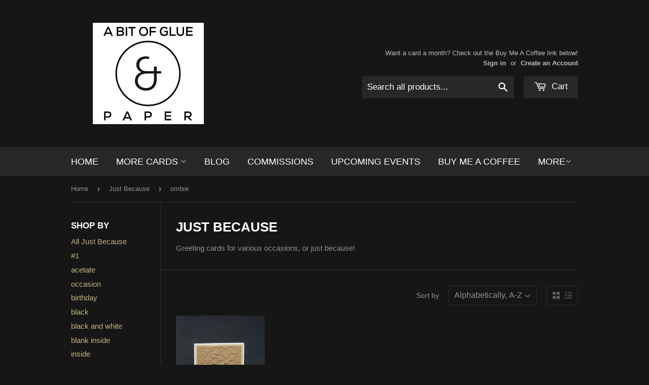

--- FILE ---
content_type: text/html; charset=utf-8
request_url: https://abitofglueandpaper.ca/collections/just-because/ombre
body_size: 15067
content:
<!doctype html>
<!--[if lt IE 7]><html class="no-js lt-ie9 lt-ie8 lt-ie7" lang="en"> <![endif]-->
<!--[if IE 7]><html class="no-js lt-ie9 lt-ie8" lang="en"> <![endif]-->
<!--[if IE 8]><html class="no-js lt-ie9" lang="en"> <![endif]-->
<!--[if IE 9 ]><html class="ie9 no-js"> <![endif]-->
<!--[if (gt IE 9)|!(IE)]><!--> <html class="no-touch no-js"> <!--<![endif]-->
<head>

  <!-- Basic page needs ================================================== -->
  <meta charset="utf-8">
  <meta http-equiv="X-UA-Compatible" content="IE=edge,chrome=1">

  
  <link rel="shortcut icon" href="//abitofglueandpaper.ca/cdn/shop/t/3/assets/favicon.png?v=181742165189621259881471739238" type="image/png" />
  

  <!-- Title and description ================================================== -->
  <title>
  Just Because &ndash; Tagged &quot;ombre&quot; &ndash; A Bit Of Glue &amp; Paper
  </title>

  
  <meta name="description" content="Greeting cards for various occasions, or just because!">
  

  <!-- Product meta ================================================== -->
  
  <meta property="og:type" content="website">
  <meta property="og:title" content="Just Because">
  <meta property="og:url" content="https://abitofglueandpaper.ca/collections/just-because/ombre">
  
  <meta property="og:image" content="http://abitofglueandpaper.ca/cdn/shop/t/3/assets/logo.png?v=21266779612215261401471739238">
  <meta property="og:image:secure_url" content="https://abitofglueandpaper.ca/cdn/shop/t/3/assets/logo.png?v=21266779612215261401471739238">
  


  <meta property="og:description" content="Greeting cards for various occasions, or just because!">

  <meta property="og:site_name" content="A Bit Of Glue &amp; Paper">

  

<meta name="twitter:card" content="summary">

  
  
  <meta name="twitter:site" content="@bitofgluenpaper">




  <!-- Helpers ================================================== -->
  <link rel="canonical" href="https://abitofglueandpaper.ca/collections/just-because/ombre">
  <meta name="viewport" content="width=device-width,initial-scale=1">

  
  <!-- Ajaxify Cart Plugin ================================================== -->
  <link href="//abitofglueandpaper.ca/cdn/shop/t/3/assets/ajaxify.scss.css?v=97389470218727725641678044186" rel="stylesheet" type="text/css" media="all" />
  

  <!-- CSS ================================================== -->
  <link href="//abitofglueandpaper.ca/cdn/shop/t/3/assets/timber.scss.css?v=102590157965159269431767061461" rel="stylesheet" type="text/css" media="all" />
  




  <!-- Header hook for plugins ================================================== -->
  <script>window.performance && window.performance.mark && window.performance.mark('shopify.content_for_header.start');</script><meta id="shopify-digital-wallet" name="shopify-digital-wallet" content="/9820738/digital_wallets/dialog">
<meta name="shopify-checkout-api-token" content="7a7c91748f24b19c714cca5ac6a86912">
<meta id="in-context-paypal-metadata" data-shop-id="9820738" data-venmo-supported="false" data-environment="production" data-locale="en_US" data-paypal-v4="true" data-currency="CAD">
<link rel="alternate" type="application/atom+xml" title="Feed" href="/collections/just-because/ombre.atom" />
<link rel="alternate" type="application/json+oembed" href="https://abitofglueandpaper.ca/collections/just-because/ombre.oembed">
<script async="async" src="/checkouts/internal/preloads.js?locale=en-CA"></script>
<link rel="preconnect" href="https://shop.app" crossorigin="anonymous">
<script async="async" src="https://shop.app/checkouts/internal/preloads.js?locale=en-CA&shop_id=9820738" crossorigin="anonymous"></script>
<script id="apple-pay-shop-capabilities" type="application/json">{"shopId":9820738,"countryCode":"CA","currencyCode":"CAD","merchantCapabilities":["supports3DS"],"merchantId":"gid:\/\/shopify\/Shop\/9820738","merchantName":"A Bit Of Glue \u0026 Paper","requiredBillingContactFields":["postalAddress","email"],"requiredShippingContactFields":["postalAddress","email"],"shippingType":"shipping","supportedNetworks":["visa","masterCard","amex","discover","interac","jcb"],"total":{"type":"pending","label":"A Bit Of Glue \u0026 Paper","amount":"1.00"},"shopifyPaymentsEnabled":true,"supportsSubscriptions":true}</script>
<script id="shopify-features" type="application/json">{"accessToken":"7a7c91748f24b19c714cca5ac6a86912","betas":["rich-media-storefront-analytics"],"domain":"abitofglueandpaper.ca","predictiveSearch":true,"shopId":9820738,"locale":"en"}</script>
<script>var Shopify = Shopify || {};
Shopify.shop = "a-bit-of-glue-paper.myshopify.com";
Shopify.locale = "en";
Shopify.currency = {"active":"CAD","rate":"1.0"};
Shopify.country = "CA";
Shopify.theme = {"name":"Supply","id":60802819,"schema_name":null,"schema_version":null,"theme_store_id":679,"role":"main"};
Shopify.theme.handle = "null";
Shopify.theme.style = {"id":null,"handle":null};
Shopify.cdnHost = "abitofglueandpaper.ca/cdn";
Shopify.routes = Shopify.routes || {};
Shopify.routes.root = "/";</script>
<script type="module">!function(o){(o.Shopify=o.Shopify||{}).modules=!0}(window);</script>
<script>!function(o){function n(){var o=[];function n(){o.push(Array.prototype.slice.apply(arguments))}return n.q=o,n}var t=o.Shopify=o.Shopify||{};t.loadFeatures=n(),t.autoloadFeatures=n()}(window);</script>
<script>
  window.ShopifyPay = window.ShopifyPay || {};
  window.ShopifyPay.apiHost = "shop.app\/pay";
  window.ShopifyPay.redirectState = null;
</script>
<script id="shop-js-analytics" type="application/json">{"pageType":"collection"}</script>
<script defer="defer" async type="module" src="//abitofglueandpaper.ca/cdn/shopifycloud/shop-js/modules/v2/client.init-shop-cart-sync_C5BV16lS.en.esm.js"></script>
<script defer="defer" async type="module" src="//abitofglueandpaper.ca/cdn/shopifycloud/shop-js/modules/v2/chunk.common_CygWptCX.esm.js"></script>
<script type="module">
  await import("//abitofglueandpaper.ca/cdn/shopifycloud/shop-js/modules/v2/client.init-shop-cart-sync_C5BV16lS.en.esm.js");
await import("//abitofglueandpaper.ca/cdn/shopifycloud/shop-js/modules/v2/chunk.common_CygWptCX.esm.js");

  window.Shopify.SignInWithShop?.initShopCartSync?.({"fedCMEnabled":true,"windoidEnabled":true});

</script>
<script>
  window.Shopify = window.Shopify || {};
  if (!window.Shopify.featureAssets) window.Shopify.featureAssets = {};
  window.Shopify.featureAssets['shop-js'] = {"shop-cart-sync":["modules/v2/client.shop-cart-sync_ZFArdW7E.en.esm.js","modules/v2/chunk.common_CygWptCX.esm.js"],"init-fed-cm":["modules/v2/client.init-fed-cm_CmiC4vf6.en.esm.js","modules/v2/chunk.common_CygWptCX.esm.js"],"shop-button":["modules/v2/client.shop-button_tlx5R9nI.en.esm.js","modules/v2/chunk.common_CygWptCX.esm.js"],"shop-cash-offers":["modules/v2/client.shop-cash-offers_DOA2yAJr.en.esm.js","modules/v2/chunk.common_CygWptCX.esm.js","modules/v2/chunk.modal_D71HUcav.esm.js"],"init-windoid":["modules/v2/client.init-windoid_sURxWdc1.en.esm.js","modules/v2/chunk.common_CygWptCX.esm.js"],"shop-toast-manager":["modules/v2/client.shop-toast-manager_ClPi3nE9.en.esm.js","modules/v2/chunk.common_CygWptCX.esm.js"],"init-shop-email-lookup-coordinator":["modules/v2/client.init-shop-email-lookup-coordinator_B8hsDcYM.en.esm.js","modules/v2/chunk.common_CygWptCX.esm.js"],"init-shop-cart-sync":["modules/v2/client.init-shop-cart-sync_C5BV16lS.en.esm.js","modules/v2/chunk.common_CygWptCX.esm.js"],"avatar":["modules/v2/client.avatar_BTnouDA3.en.esm.js"],"pay-button":["modules/v2/client.pay-button_FdsNuTd3.en.esm.js","modules/v2/chunk.common_CygWptCX.esm.js"],"init-customer-accounts":["modules/v2/client.init-customer-accounts_DxDtT_ad.en.esm.js","modules/v2/client.shop-login-button_C5VAVYt1.en.esm.js","modules/v2/chunk.common_CygWptCX.esm.js","modules/v2/chunk.modal_D71HUcav.esm.js"],"init-shop-for-new-customer-accounts":["modules/v2/client.init-shop-for-new-customer-accounts_ChsxoAhi.en.esm.js","modules/v2/client.shop-login-button_C5VAVYt1.en.esm.js","modules/v2/chunk.common_CygWptCX.esm.js","modules/v2/chunk.modal_D71HUcav.esm.js"],"shop-login-button":["modules/v2/client.shop-login-button_C5VAVYt1.en.esm.js","modules/v2/chunk.common_CygWptCX.esm.js","modules/v2/chunk.modal_D71HUcav.esm.js"],"init-customer-accounts-sign-up":["modules/v2/client.init-customer-accounts-sign-up_CPSyQ0Tj.en.esm.js","modules/v2/client.shop-login-button_C5VAVYt1.en.esm.js","modules/v2/chunk.common_CygWptCX.esm.js","modules/v2/chunk.modal_D71HUcav.esm.js"],"shop-follow-button":["modules/v2/client.shop-follow-button_Cva4Ekp9.en.esm.js","modules/v2/chunk.common_CygWptCX.esm.js","modules/v2/chunk.modal_D71HUcav.esm.js"],"checkout-modal":["modules/v2/client.checkout-modal_BPM8l0SH.en.esm.js","modules/v2/chunk.common_CygWptCX.esm.js","modules/v2/chunk.modal_D71HUcav.esm.js"],"lead-capture":["modules/v2/client.lead-capture_Bi8yE_yS.en.esm.js","modules/v2/chunk.common_CygWptCX.esm.js","modules/v2/chunk.modal_D71HUcav.esm.js"],"shop-login":["modules/v2/client.shop-login_D6lNrXab.en.esm.js","modules/v2/chunk.common_CygWptCX.esm.js","modules/v2/chunk.modal_D71HUcav.esm.js"],"payment-terms":["modules/v2/client.payment-terms_CZxnsJam.en.esm.js","modules/v2/chunk.common_CygWptCX.esm.js","modules/v2/chunk.modal_D71HUcav.esm.js"]};
</script>
<script id="__st">var __st={"a":9820738,"offset":-28800,"reqid":"ebac9a7e-bfee-48fa-8cab-1c41acd74d01-1768727223","pageurl":"abitofglueandpaper.ca\/collections\/just-because\/ombre","u":"91407d0a9ca4","p":"collection","rtyp":"collection","rid":123579011};</script>
<script>window.ShopifyPaypalV4VisibilityTracking = true;</script>
<script id="captcha-bootstrap">!function(){'use strict';const t='contact',e='account',n='new_comment',o=[[t,t],['blogs',n],['comments',n],[t,'customer']],c=[[e,'customer_login'],[e,'guest_login'],[e,'recover_customer_password'],[e,'create_customer']],r=t=>t.map((([t,e])=>`form[action*='/${t}']:not([data-nocaptcha='true']) input[name='form_type'][value='${e}']`)).join(','),a=t=>()=>t?[...document.querySelectorAll(t)].map((t=>t.form)):[];function s(){const t=[...o],e=r(t);return a(e)}const i='password',u='form_key',d=['recaptcha-v3-token','g-recaptcha-response','h-captcha-response',i],f=()=>{try{return window.sessionStorage}catch{return}},m='__shopify_v',_=t=>t.elements[u];function p(t,e,n=!1){try{const o=window.sessionStorage,c=JSON.parse(o.getItem(e)),{data:r}=function(t){const{data:e,action:n}=t;return t[m]||n?{data:e,action:n}:{data:t,action:n}}(c);for(const[e,n]of Object.entries(r))t.elements[e]&&(t.elements[e].value=n);n&&o.removeItem(e)}catch(o){console.error('form repopulation failed',{error:o})}}const l='form_type',E='cptcha';function T(t){t.dataset[E]=!0}const w=window,h=w.document,L='Shopify',v='ce_forms',y='captcha';let A=!1;((t,e)=>{const n=(g='f06e6c50-85a8-45c8-87d0-21a2b65856fe',I='https://cdn.shopify.com/shopifycloud/storefront-forms-hcaptcha/ce_storefront_forms_captcha_hcaptcha.v1.5.2.iife.js',D={infoText:'Protected by hCaptcha',privacyText:'Privacy',termsText:'Terms'},(t,e,n)=>{const o=w[L][v],c=o.bindForm;if(c)return c(t,g,e,D).then(n);var r;o.q.push([[t,g,e,D],n]),r=I,A||(h.body.append(Object.assign(h.createElement('script'),{id:'captcha-provider',async:!0,src:r})),A=!0)});var g,I,D;w[L]=w[L]||{},w[L][v]=w[L][v]||{},w[L][v].q=[],w[L][y]=w[L][y]||{},w[L][y].protect=function(t,e){n(t,void 0,e),T(t)},Object.freeze(w[L][y]),function(t,e,n,w,h,L){const[v,y,A,g]=function(t,e,n){const i=e?o:[],u=t?c:[],d=[...i,...u],f=r(d),m=r(i),_=r(d.filter((([t,e])=>n.includes(e))));return[a(f),a(m),a(_),s()]}(w,h,L),I=t=>{const e=t.target;return e instanceof HTMLFormElement?e:e&&e.form},D=t=>v().includes(t);t.addEventListener('submit',(t=>{const e=I(t);if(!e)return;const n=D(e)&&!e.dataset.hcaptchaBound&&!e.dataset.recaptchaBound,o=_(e),c=g().includes(e)&&(!o||!o.value);(n||c)&&t.preventDefault(),c&&!n&&(function(t){try{if(!f())return;!function(t){const e=f();if(!e)return;const n=_(t);if(!n)return;const o=n.value;o&&e.removeItem(o)}(t);const e=Array.from(Array(32),(()=>Math.random().toString(36)[2])).join('');!function(t,e){_(t)||t.append(Object.assign(document.createElement('input'),{type:'hidden',name:u})),t.elements[u].value=e}(t,e),function(t,e){const n=f();if(!n)return;const o=[...t.querySelectorAll(`input[type='${i}']`)].map((({name:t})=>t)),c=[...d,...o],r={};for(const[a,s]of new FormData(t).entries())c.includes(a)||(r[a]=s);n.setItem(e,JSON.stringify({[m]:1,action:t.action,data:r}))}(t,e)}catch(e){console.error('failed to persist form',e)}}(e),e.submit())}));const S=(t,e)=>{t&&!t.dataset[E]&&(n(t,e.some((e=>e===t))),T(t))};for(const o of['focusin','change'])t.addEventListener(o,(t=>{const e=I(t);D(e)&&S(e,y())}));const B=e.get('form_key'),M=e.get(l),P=B&&M;t.addEventListener('DOMContentLoaded',(()=>{const t=y();if(P)for(const e of t)e.elements[l].value===M&&p(e,B);[...new Set([...A(),...v().filter((t=>'true'===t.dataset.shopifyCaptcha))])].forEach((e=>S(e,t)))}))}(h,new URLSearchParams(w.location.search),n,t,e,['guest_login'])})(!0,!0)}();</script>
<script integrity="sha256-4kQ18oKyAcykRKYeNunJcIwy7WH5gtpwJnB7kiuLZ1E=" data-source-attribution="shopify.loadfeatures" defer="defer" src="//abitofglueandpaper.ca/cdn/shopifycloud/storefront/assets/storefront/load_feature-a0a9edcb.js" crossorigin="anonymous"></script>
<script crossorigin="anonymous" defer="defer" src="//abitofglueandpaper.ca/cdn/shopifycloud/storefront/assets/shopify_pay/storefront-65b4c6d7.js?v=20250812"></script>
<script data-source-attribution="shopify.dynamic_checkout.dynamic.init">var Shopify=Shopify||{};Shopify.PaymentButton=Shopify.PaymentButton||{isStorefrontPortableWallets:!0,init:function(){window.Shopify.PaymentButton.init=function(){};var t=document.createElement("script");t.src="https://abitofglueandpaper.ca/cdn/shopifycloud/portable-wallets/latest/portable-wallets.en.js",t.type="module",document.head.appendChild(t)}};
</script>
<script data-source-attribution="shopify.dynamic_checkout.buyer_consent">
  function portableWalletsHideBuyerConsent(e){var t=document.getElementById("shopify-buyer-consent"),n=document.getElementById("shopify-subscription-policy-button");t&&n&&(t.classList.add("hidden"),t.setAttribute("aria-hidden","true"),n.removeEventListener("click",e))}function portableWalletsShowBuyerConsent(e){var t=document.getElementById("shopify-buyer-consent"),n=document.getElementById("shopify-subscription-policy-button");t&&n&&(t.classList.remove("hidden"),t.removeAttribute("aria-hidden"),n.addEventListener("click",e))}window.Shopify?.PaymentButton&&(window.Shopify.PaymentButton.hideBuyerConsent=portableWalletsHideBuyerConsent,window.Shopify.PaymentButton.showBuyerConsent=portableWalletsShowBuyerConsent);
</script>
<script data-source-attribution="shopify.dynamic_checkout.cart.bootstrap">document.addEventListener("DOMContentLoaded",(function(){function t(){return document.querySelector("shopify-accelerated-checkout-cart, shopify-accelerated-checkout")}if(t())Shopify.PaymentButton.init();else{new MutationObserver((function(e,n){t()&&(Shopify.PaymentButton.init(),n.disconnect())})).observe(document.body,{childList:!0,subtree:!0})}}));
</script>
<link id="shopify-accelerated-checkout-styles" rel="stylesheet" media="screen" href="https://abitofglueandpaper.ca/cdn/shopifycloud/portable-wallets/latest/accelerated-checkout-backwards-compat.css" crossorigin="anonymous">
<style id="shopify-accelerated-checkout-cart">
        #shopify-buyer-consent {
  margin-top: 1em;
  display: inline-block;
  width: 100%;
}

#shopify-buyer-consent.hidden {
  display: none;
}

#shopify-subscription-policy-button {
  background: none;
  border: none;
  padding: 0;
  text-decoration: underline;
  font-size: inherit;
  cursor: pointer;
}

#shopify-subscription-policy-button::before {
  box-shadow: none;
}

      </style>

<script>window.performance && window.performance.mark && window.performance.mark('shopify.content_for_header.end');</script>

  

<!--[if lt IE 9]>
<script src="//cdnjs.cloudflare.com/ajax/libs/html5shiv/3.7.2/html5shiv.min.js" type="text/javascript"></script>
<script src="//abitofglueandpaper.ca/cdn/shop/t/3/assets/respond.min.js?v=52248677837542619231441572643" type="text/javascript"></script>
<link href="//abitofglueandpaper.ca/cdn/shop/t/3/assets/respond-proxy.html" id="respond-proxy" rel="respond-proxy" />
<link href="//abitofglueandpaper.ca/search?q=36abdbbe486c275dd1c0e3c91f8bd96a" id="respond-redirect" rel="respond-redirect" />
<script src="//abitofglueandpaper.ca/search?q=36abdbbe486c275dd1c0e3c91f8bd96a" type="text/javascript"></script>
<![endif]-->
<!--[if (lte IE 9) ]><script src="//abitofglueandpaper.ca/cdn/shop/t/3/assets/match-media.min.js?v=159635276924582161481441572643" type="text/javascript"></script><![endif]-->


  
  

  <script src="//ajax.googleapis.com/ajax/libs/jquery/1.11.0/jquery.min.js" type="text/javascript"></script>
  <script src="//abitofglueandpaper.ca/cdn/shop/t/3/assets/modernizr.min.js?v=26620055551102246001441572643" type="text/javascript"></script>

<link href="https://monorail-edge.shopifysvc.com" rel="dns-prefetch">
<script>(function(){if ("sendBeacon" in navigator && "performance" in window) {try {var session_token_from_headers = performance.getEntriesByType('navigation')[0].serverTiming.find(x => x.name == '_s').description;} catch {var session_token_from_headers = undefined;}var session_cookie_matches = document.cookie.match(/_shopify_s=([^;]*)/);var session_token_from_cookie = session_cookie_matches && session_cookie_matches.length === 2 ? session_cookie_matches[1] : "";var session_token = session_token_from_headers || session_token_from_cookie || "";function handle_abandonment_event(e) {var entries = performance.getEntries().filter(function(entry) {return /monorail-edge.shopifysvc.com/.test(entry.name);});if (!window.abandonment_tracked && entries.length === 0) {window.abandonment_tracked = true;var currentMs = Date.now();var navigation_start = performance.timing.navigationStart;var payload = {shop_id: 9820738,url: window.location.href,navigation_start,duration: currentMs - navigation_start,session_token,page_type: "collection"};window.navigator.sendBeacon("https://monorail-edge.shopifysvc.com/v1/produce", JSON.stringify({schema_id: "online_store_buyer_site_abandonment/1.1",payload: payload,metadata: {event_created_at_ms: currentMs,event_sent_at_ms: currentMs}}));}}window.addEventListener('pagehide', handle_abandonment_event);}}());</script>
<script id="web-pixels-manager-setup">(function e(e,d,r,n,o){if(void 0===o&&(o={}),!Boolean(null===(a=null===(i=window.Shopify)||void 0===i?void 0:i.analytics)||void 0===a?void 0:a.replayQueue)){var i,a;window.Shopify=window.Shopify||{};var t=window.Shopify;t.analytics=t.analytics||{};var s=t.analytics;s.replayQueue=[],s.publish=function(e,d,r){return s.replayQueue.push([e,d,r]),!0};try{self.performance.mark("wpm:start")}catch(e){}var l=function(){var e={modern:/Edge?\/(1{2}[4-9]|1[2-9]\d|[2-9]\d{2}|\d{4,})\.\d+(\.\d+|)|Firefox\/(1{2}[4-9]|1[2-9]\d|[2-9]\d{2}|\d{4,})\.\d+(\.\d+|)|Chrom(ium|e)\/(9{2}|\d{3,})\.\d+(\.\d+|)|(Maci|X1{2}).+ Version\/(15\.\d+|(1[6-9]|[2-9]\d|\d{3,})\.\d+)([,.]\d+|)( \(\w+\)|)( Mobile\/\w+|) Safari\/|Chrome.+OPR\/(9{2}|\d{3,})\.\d+\.\d+|(CPU[ +]OS|iPhone[ +]OS|CPU[ +]iPhone|CPU IPhone OS|CPU iPad OS)[ +]+(15[._]\d+|(1[6-9]|[2-9]\d|\d{3,})[._]\d+)([._]\d+|)|Android:?[ /-](13[3-9]|1[4-9]\d|[2-9]\d{2}|\d{4,})(\.\d+|)(\.\d+|)|Android.+Firefox\/(13[5-9]|1[4-9]\d|[2-9]\d{2}|\d{4,})\.\d+(\.\d+|)|Android.+Chrom(ium|e)\/(13[3-9]|1[4-9]\d|[2-9]\d{2}|\d{4,})\.\d+(\.\d+|)|SamsungBrowser\/([2-9]\d|\d{3,})\.\d+/,legacy:/Edge?\/(1[6-9]|[2-9]\d|\d{3,})\.\d+(\.\d+|)|Firefox\/(5[4-9]|[6-9]\d|\d{3,})\.\d+(\.\d+|)|Chrom(ium|e)\/(5[1-9]|[6-9]\d|\d{3,})\.\d+(\.\d+|)([\d.]+$|.*Safari\/(?![\d.]+ Edge\/[\d.]+$))|(Maci|X1{2}).+ Version\/(10\.\d+|(1[1-9]|[2-9]\d|\d{3,})\.\d+)([,.]\d+|)( \(\w+\)|)( Mobile\/\w+|) Safari\/|Chrome.+OPR\/(3[89]|[4-9]\d|\d{3,})\.\d+\.\d+|(CPU[ +]OS|iPhone[ +]OS|CPU[ +]iPhone|CPU IPhone OS|CPU iPad OS)[ +]+(10[._]\d+|(1[1-9]|[2-9]\d|\d{3,})[._]\d+)([._]\d+|)|Android:?[ /-](13[3-9]|1[4-9]\d|[2-9]\d{2}|\d{4,})(\.\d+|)(\.\d+|)|Mobile Safari.+OPR\/([89]\d|\d{3,})\.\d+\.\d+|Android.+Firefox\/(13[5-9]|1[4-9]\d|[2-9]\d{2}|\d{4,})\.\d+(\.\d+|)|Android.+Chrom(ium|e)\/(13[3-9]|1[4-9]\d|[2-9]\d{2}|\d{4,})\.\d+(\.\d+|)|Android.+(UC? ?Browser|UCWEB|U3)[ /]?(15\.([5-9]|\d{2,})|(1[6-9]|[2-9]\d|\d{3,})\.\d+)\.\d+|SamsungBrowser\/(5\.\d+|([6-9]|\d{2,})\.\d+)|Android.+MQ{2}Browser\/(14(\.(9|\d{2,})|)|(1[5-9]|[2-9]\d|\d{3,})(\.\d+|))(\.\d+|)|K[Aa][Ii]OS\/(3\.\d+|([4-9]|\d{2,})\.\d+)(\.\d+|)/},d=e.modern,r=e.legacy,n=navigator.userAgent;return n.match(d)?"modern":n.match(r)?"legacy":"unknown"}(),u="modern"===l?"modern":"legacy",c=(null!=n?n:{modern:"",legacy:""})[u],f=function(e){return[e.baseUrl,"/wpm","/b",e.hashVersion,"modern"===e.buildTarget?"m":"l",".js"].join("")}({baseUrl:d,hashVersion:r,buildTarget:u}),m=function(e){var d=e.version,r=e.bundleTarget,n=e.surface,o=e.pageUrl,i=e.monorailEndpoint;return{emit:function(e){var a=e.status,t=e.errorMsg,s=(new Date).getTime(),l=JSON.stringify({metadata:{event_sent_at_ms:s},events:[{schema_id:"web_pixels_manager_load/3.1",payload:{version:d,bundle_target:r,page_url:o,status:a,surface:n,error_msg:t},metadata:{event_created_at_ms:s}}]});if(!i)return console&&console.warn&&console.warn("[Web Pixels Manager] No Monorail endpoint provided, skipping logging."),!1;try{return self.navigator.sendBeacon.bind(self.navigator)(i,l)}catch(e){}var u=new XMLHttpRequest;try{return u.open("POST",i,!0),u.setRequestHeader("Content-Type","text/plain"),u.send(l),!0}catch(e){return console&&console.warn&&console.warn("[Web Pixels Manager] Got an unhandled error while logging to Monorail."),!1}}}}({version:r,bundleTarget:l,surface:e.surface,pageUrl:self.location.href,monorailEndpoint:e.monorailEndpoint});try{o.browserTarget=l,function(e){var d=e.src,r=e.async,n=void 0===r||r,o=e.onload,i=e.onerror,a=e.sri,t=e.scriptDataAttributes,s=void 0===t?{}:t,l=document.createElement("script"),u=document.querySelector("head"),c=document.querySelector("body");if(l.async=n,l.src=d,a&&(l.integrity=a,l.crossOrigin="anonymous"),s)for(var f in s)if(Object.prototype.hasOwnProperty.call(s,f))try{l.dataset[f]=s[f]}catch(e){}if(o&&l.addEventListener("load",o),i&&l.addEventListener("error",i),u)u.appendChild(l);else{if(!c)throw new Error("Did not find a head or body element to append the script");c.appendChild(l)}}({src:f,async:!0,onload:function(){if(!function(){var e,d;return Boolean(null===(d=null===(e=window.Shopify)||void 0===e?void 0:e.analytics)||void 0===d?void 0:d.initialized)}()){var d=window.webPixelsManager.init(e)||void 0;if(d){var r=window.Shopify.analytics;r.replayQueue.forEach((function(e){var r=e[0],n=e[1],o=e[2];d.publishCustomEvent(r,n,o)})),r.replayQueue=[],r.publish=d.publishCustomEvent,r.visitor=d.visitor,r.initialized=!0}}},onerror:function(){return m.emit({status:"failed",errorMsg:"".concat(f," has failed to load")})},sri:function(e){var d=/^sha384-[A-Za-z0-9+/=]+$/;return"string"==typeof e&&d.test(e)}(c)?c:"",scriptDataAttributes:o}),m.emit({status:"loading"})}catch(e){m.emit({status:"failed",errorMsg:(null==e?void 0:e.message)||"Unknown error"})}}})({shopId: 9820738,storefrontBaseUrl: "https://abitofglueandpaper.ca",extensionsBaseUrl: "https://extensions.shopifycdn.com/cdn/shopifycloud/web-pixels-manager",monorailEndpoint: "https://monorail-edge.shopifysvc.com/unstable/produce_batch",surface: "storefront-renderer",enabledBetaFlags: ["2dca8a86"],webPixelsConfigList: [{"id":"55312469","eventPayloadVersion":"v1","runtimeContext":"LAX","scriptVersion":"1","type":"CUSTOM","privacyPurposes":["ANALYTICS"],"name":"Google Analytics tag (migrated)"},{"id":"shopify-app-pixel","configuration":"{}","eventPayloadVersion":"v1","runtimeContext":"STRICT","scriptVersion":"0450","apiClientId":"shopify-pixel","type":"APP","privacyPurposes":["ANALYTICS","MARKETING"]},{"id":"shopify-custom-pixel","eventPayloadVersion":"v1","runtimeContext":"LAX","scriptVersion":"0450","apiClientId":"shopify-pixel","type":"CUSTOM","privacyPurposes":["ANALYTICS","MARKETING"]}],isMerchantRequest: false,initData: {"shop":{"name":"A Bit Of Glue \u0026 Paper","paymentSettings":{"currencyCode":"CAD"},"myshopifyDomain":"a-bit-of-glue-paper.myshopify.com","countryCode":"CA","storefrontUrl":"https:\/\/abitofglueandpaper.ca"},"customer":null,"cart":null,"checkout":null,"productVariants":[],"purchasingCompany":null},},"https://abitofglueandpaper.ca/cdn","fcfee988w5aeb613cpc8e4bc33m6693e112",{"modern":"","legacy":""},{"shopId":"9820738","storefrontBaseUrl":"https:\/\/abitofglueandpaper.ca","extensionBaseUrl":"https:\/\/extensions.shopifycdn.com\/cdn\/shopifycloud\/web-pixels-manager","surface":"storefront-renderer","enabledBetaFlags":"[\"2dca8a86\"]","isMerchantRequest":"false","hashVersion":"fcfee988w5aeb613cpc8e4bc33m6693e112","publish":"custom","events":"[[\"page_viewed\",{}],[\"collection_viewed\",{\"collection\":{\"id\":\"123579011\",\"title\":\"Just Because\",\"productVariants\":[{\"price\":{\"amount\":7.0,\"currencyCode\":\"CAD\"},\"product\":{\"title\":\"greeting card - ombre maple leaf\",\"vendor\":\"A Bit Of Glue \u0026 Paper\",\"id\":\"4662412640341\",\"untranslatedTitle\":\"greeting card - ombre maple leaf\",\"url\":\"\/products\/greeting-card-ombre-maple-leaf\",\"type\":\"greeting card\"},\"id\":\"32311178395733\",\"image\":{\"src\":\"\/\/abitofglueandpaper.ca\/cdn\/shop\/products\/A-Bit-Of-Glue-And-Paper-greeting-card-ombre-maple-leaf-001.jpg?v=1590293158\"},\"sku\":\"\",\"title\":\"dark brown\",\"untranslatedTitle\":\"dark brown\"}]}}]]"});</script><script>
  window.ShopifyAnalytics = window.ShopifyAnalytics || {};
  window.ShopifyAnalytics.meta = window.ShopifyAnalytics.meta || {};
  window.ShopifyAnalytics.meta.currency = 'CAD';
  var meta = {"products":[{"id":4662412640341,"gid":"gid:\/\/shopify\/Product\/4662412640341","vendor":"A Bit Of Glue \u0026 Paper","type":"greeting card","handle":"greeting-card-ombre-maple-leaf","variants":[{"id":32311178395733,"price":700,"name":"greeting card - ombre maple leaf - dark brown","public_title":"dark brown","sku":""},{"id":32311178428501,"price":700,"name":"greeting card - ombre maple leaf - light brown","public_title":"light brown","sku":""}],"remote":false}],"page":{"pageType":"collection","resourceType":"collection","resourceId":123579011,"requestId":"ebac9a7e-bfee-48fa-8cab-1c41acd74d01-1768727223"}};
  for (var attr in meta) {
    window.ShopifyAnalytics.meta[attr] = meta[attr];
  }
</script>
<script class="analytics">
  (function () {
    var customDocumentWrite = function(content) {
      var jquery = null;

      if (window.jQuery) {
        jquery = window.jQuery;
      } else if (window.Checkout && window.Checkout.$) {
        jquery = window.Checkout.$;
      }

      if (jquery) {
        jquery('body').append(content);
      }
    };

    var hasLoggedConversion = function(token) {
      if (token) {
        return document.cookie.indexOf('loggedConversion=' + token) !== -1;
      }
      return false;
    }

    var setCookieIfConversion = function(token) {
      if (token) {
        var twoMonthsFromNow = new Date(Date.now());
        twoMonthsFromNow.setMonth(twoMonthsFromNow.getMonth() + 2);

        document.cookie = 'loggedConversion=' + token + '; expires=' + twoMonthsFromNow;
      }
    }

    var trekkie = window.ShopifyAnalytics.lib = window.trekkie = window.trekkie || [];
    if (trekkie.integrations) {
      return;
    }
    trekkie.methods = [
      'identify',
      'page',
      'ready',
      'track',
      'trackForm',
      'trackLink'
    ];
    trekkie.factory = function(method) {
      return function() {
        var args = Array.prototype.slice.call(arguments);
        args.unshift(method);
        trekkie.push(args);
        return trekkie;
      };
    };
    for (var i = 0; i < trekkie.methods.length; i++) {
      var key = trekkie.methods[i];
      trekkie[key] = trekkie.factory(key);
    }
    trekkie.load = function(config) {
      trekkie.config = config || {};
      trekkie.config.initialDocumentCookie = document.cookie;
      var first = document.getElementsByTagName('script')[0];
      var script = document.createElement('script');
      script.type = 'text/javascript';
      script.onerror = function(e) {
        var scriptFallback = document.createElement('script');
        scriptFallback.type = 'text/javascript';
        scriptFallback.onerror = function(error) {
                var Monorail = {
      produce: function produce(monorailDomain, schemaId, payload) {
        var currentMs = new Date().getTime();
        var event = {
          schema_id: schemaId,
          payload: payload,
          metadata: {
            event_created_at_ms: currentMs,
            event_sent_at_ms: currentMs
          }
        };
        return Monorail.sendRequest("https://" + monorailDomain + "/v1/produce", JSON.stringify(event));
      },
      sendRequest: function sendRequest(endpointUrl, payload) {
        // Try the sendBeacon API
        if (window && window.navigator && typeof window.navigator.sendBeacon === 'function' && typeof window.Blob === 'function' && !Monorail.isIos12()) {
          var blobData = new window.Blob([payload], {
            type: 'text/plain'
          });

          if (window.navigator.sendBeacon(endpointUrl, blobData)) {
            return true;
          } // sendBeacon was not successful

        } // XHR beacon

        var xhr = new XMLHttpRequest();

        try {
          xhr.open('POST', endpointUrl);
          xhr.setRequestHeader('Content-Type', 'text/plain');
          xhr.send(payload);
        } catch (e) {
          console.log(e);
        }

        return false;
      },
      isIos12: function isIos12() {
        return window.navigator.userAgent.lastIndexOf('iPhone; CPU iPhone OS 12_') !== -1 || window.navigator.userAgent.lastIndexOf('iPad; CPU OS 12_') !== -1;
      }
    };
    Monorail.produce('monorail-edge.shopifysvc.com',
      'trekkie_storefront_load_errors/1.1',
      {shop_id: 9820738,
      theme_id: 60802819,
      app_name: "storefront",
      context_url: window.location.href,
      source_url: "//abitofglueandpaper.ca/cdn/s/trekkie.storefront.cd680fe47e6c39ca5d5df5f0a32d569bc48c0f27.min.js"});

        };
        scriptFallback.async = true;
        scriptFallback.src = '//abitofglueandpaper.ca/cdn/s/trekkie.storefront.cd680fe47e6c39ca5d5df5f0a32d569bc48c0f27.min.js';
        first.parentNode.insertBefore(scriptFallback, first);
      };
      script.async = true;
      script.src = '//abitofglueandpaper.ca/cdn/s/trekkie.storefront.cd680fe47e6c39ca5d5df5f0a32d569bc48c0f27.min.js';
      first.parentNode.insertBefore(script, first);
    };
    trekkie.load(
      {"Trekkie":{"appName":"storefront","development":false,"defaultAttributes":{"shopId":9820738,"isMerchantRequest":null,"themeId":60802819,"themeCityHash":"14229620556638127716","contentLanguage":"en","currency":"CAD","eventMetadataId":"f814a7f5-fa64-4e05-a327-6cd2ff55edf1"},"isServerSideCookieWritingEnabled":true,"monorailRegion":"shop_domain","enabledBetaFlags":["65f19447"]},"Session Attribution":{},"S2S":{"facebookCapiEnabled":false,"source":"trekkie-storefront-renderer","apiClientId":580111}}
    );

    var loaded = false;
    trekkie.ready(function() {
      if (loaded) return;
      loaded = true;

      window.ShopifyAnalytics.lib = window.trekkie;

      var originalDocumentWrite = document.write;
      document.write = customDocumentWrite;
      try { window.ShopifyAnalytics.merchantGoogleAnalytics.call(this); } catch(error) {};
      document.write = originalDocumentWrite;

      window.ShopifyAnalytics.lib.page(null,{"pageType":"collection","resourceType":"collection","resourceId":123579011,"requestId":"ebac9a7e-bfee-48fa-8cab-1c41acd74d01-1768727223","shopifyEmitted":true});

      var match = window.location.pathname.match(/checkouts\/(.+)\/(thank_you|post_purchase)/)
      var token = match? match[1]: undefined;
      if (!hasLoggedConversion(token)) {
        setCookieIfConversion(token);
        window.ShopifyAnalytics.lib.track("Viewed Product Category",{"currency":"CAD","category":"Collection: just-because","collectionName":"just-because","collectionId":123579011,"nonInteraction":true},undefined,undefined,{"shopifyEmitted":true});
      }
    });


        var eventsListenerScript = document.createElement('script');
        eventsListenerScript.async = true;
        eventsListenerScript.src = "//abitofglueandpaper.ca/cdn/shopifycloud/storefront/assets/shop_events_listener-3da45d37.js";
        document.getElementsByTagName('head')[0].appendChild(eventsListenerScript);

})();</script>
  <script>
  if (!window.ga || (window.ga && typeof window.ga !== 'function')) {
    window.ga = function ga() {
      (window.ga.q = window.ga.q || []).push(arguments);
      if (window.Shopify && window.Shopify.analytics && typeof window.Shopify.analytics.publish === 'function') {
        window.Shopify.analytics.publish("ga_stub_called", {}, {sendTo: "google_osp_migration"});
      }
      console.error("Shopify's Google Analytics stub called with:", Array.from(arguments), "\nSee https://help.shopify.com/manual/promoting-marketing/pixels/pixel-migration#google for more information.");
    };
    if (window.Shopify && window.Shopify.analytics && typeof window.Shopify.analytics.publish === 'function') {
      window.Shopify.analytics.publish("ga_stub_initialized", {}, {sendTo: "google_osp_migration"});
    }
  }
</script>
<script
  defer
  src="https://abitofglueandpaper.ca/cdn/shopifycloud/perf-kit/shopify-perf-kit-3.0.4.min.js"
  data-application="storefront-renderer"
  data-shop-id="9820738"
  data-render-region="gcp-us-central1"
  data-page-type="collection"
  data-theme-instance-id="60802819"
  data-theme-name=""
  data-theme-version=""
  data-monorail-region="shop_domain"
  data-resource-timing-sampling-rate="10"
  data-shs="true"
  data-shs-beacon="true"
  data-shs-export-with-fetch="true"
  data-shs-logs-sample-rate="1"
  data-shs-beacon-endpoint="https://abitofglueandpaper.ca/api/collect"
></script>
</head>

<body id="just-because" class="template-collection" >

  <header class="site-header" role="banner">
    <div class="wrapper">

      <div class="grid--full">
        <div class="grid-item large--one-half">
          
            <div class="h1 header-logo" itemscope itemtype="http://schema.org/Organization">
          
            
              <a href="/" itemprop="url">
                <img src="//abitofglueandpaper.ca/cdn/shop/t/3/assets/logo.png?v=21266779612215261401471739238" alt="A Bit Of Glue &amp; Paper" itemprop="logo">
              </a>
            
          
            </div>
          
        </div>

        <div class="grid-item large--one-half text-center large--text-right">
          
            <div class="site-header--text-links">
              
                Want a card a month? Check out the Buy Me A Coffee link below!
              

              
                <span class="site-header--meta-links medium-down--hide">
                  
                    <a href="/account/login" id="customer_login_link">Sign in</a>
                    
                    <span class="site-header--spacer">or</span>
                    <a href="/account/register" id="customer_register_link">Create an Account</a>
                    
                  
                </span>
              
            </div>

            <br class="medium-down--hide">
          

          <form action="/search" method="get" class="search-bar" role="search">
  <input type="hidden" name="type" value="product">

  <input type="search" name="q" value="" placeholder="Search all products..." aria-label="Search all products...">
  <button type="submit" class="search-bar--submit icon-fallback-text">
    <span class="icon icon-search" aria-hidden="true"></span>
    <span class="fallback-text">Search</span>
  </button>
</form>


          <a href="/cart" class="header-cart-btn cart-toggle">
            <span class="icon icon-cart"></span>
            Cart <span class="cart-count cart-badge--desktop hidden-count">0</span>
          </a>
        </div>
      </div>

    </div>
  </header>

  <nav class="nav-bar" role="navigation">
    <div class="wrapper">
      <form action="/search" method="get" class="search-bar" role="search">
  <input type="hidden" name="type" value="product">

  <input type="search" name="q" value="" placeholder="Search all products..." aria-label="Search all products...">
  <button type="submit" class="search-bar--submit icon-fallback-text">
    <span class="icon icon-search" aria-hidden="true"></span>
    <span class="fallback-text">Search</span>
  </button>
</form>

      <ul class="site-nav" id="accessibleNav">
  
  
    
    
      <li >
        <a href="/">home</a>
      </li>
    
  
    
    
      <li class="site-nav--has-dropdown" aria-haspopup="true">
        <a href="/collections">
          more cards
          <span class="icon-fallback-text">
            <span class="icon icon-arrow-down" aria-hidden="true"></span>
          </span>
        </a>
        <ul class="site-nav--dropdown">
          
            <li ><a href="/collections/wedding-anniversary">wedding and anniversary</a></li>
          
            <li ><a href="/collections/birthday-cards">birthday</a></li>
          
            <li ><a href="/collections/thank-you">thank you cards</a></li>
          
            <li ><a href="/collections">more</a></li>
          
        </ul>
      </li>
    
  
    
    
      <li >
        <a href="https://abitofglueandpaper.wordpress.com/">blog</a>
      </li>
    
  
    
    
      <li >
        <a href="/pages/commissions">commissions</a>
      </li>
    
  
    
    
      <li >
        <a href="/pages/upcoming-events">upcoming events</a>
      </li>
    
  
    
    
      <li >
        <a href="https://www.buymeacoffee.com/aBoGaP">buy me a coffee</a>
      </li>
    
  
    
    
      <li >
        <a href="https://www.etsy.com/ca/shop/ABitOfGlueAndPaper">Etsy shop</a>
      </li>
    
  

  
    
      <li class="customer-navlink large--hide"><a href="/account/login" id="customer_login_link">Sign in</a></li>
      
      <li class="customer-navlink large--hide"><a href="/account/register" id="customer_register_link">Create an Account</a></li>
      
    
  
</ul>

    </div>
  </nav>

  <div id="mobileNavBar">
    <div class="display-table-cell">
      <a class="menu-toggle mobileNavBar-link">Menu</a>
    </div>
    <div class="display-table-cell">
      <a href="/cart" class="cart-toggle mobileNavBar-link">
        <span class="icon icon-cart"></span>
        Cart <span class="cart-count hidden-count">0</span>
      </a>
    </div>
  </div>

  <main class="wrapper main-content" role="main">

    





<nav class="breadcrumb" role="navigation" aria-label="breadcrumbs">
  <a href="/" title="Back to the frontpage">Home</a>

  

    <span class="divider" aria-hidden="true">&rsaquo;</span>
  
    
  
      
      <a href="/collections/just-because" title="">Just Because</a>

      <span class="divider" aria-hidden="true">&rsaquo;</span>

      
  
        
        
        
  
        
        <span>
          ombre
        </span>
        
  
        

      

    

  
</nav>






<div class="grid grid-border">

  
  <aside class="sidebar grid-item large--one-fifth collection-filters" id="collectionFilters">
    


  <h3>Shop By</h3>
  

    
    <ul>
      
        <li class="active-filter">
          
          
            <a href="/collections/just-because">
              All
              
              Just Because
              
            </a>

          
          
        </li>
      

      
      
        
        
        

        
          
            <li><a href="/collections/just-because/1" title="Show products matching tag #1">#1</a></li>
          
        
      
        
        
        

        
          
            <li><a href="/collections/just-because/acetate" title="Show products matching tag acetate">acetate</a></li>
          
        
      
        
        
        
          
            
            
              <li><a href="/collections/just-because/any_occasion" title="Show products matching tag any_occasion">occasion</a></li>
            
          
        

        
      
        
        
        

        
          
            <li><a href="/collections/just-because/birthday" title="Show products matching tag birthday">birthday</a></li>
          
        
      
        
        
        

        
          
            <li><a href="/collections/just-because/black" title="Show products matching tag black">black</a></li>
          
        
      
        
        
        

        
          
            <li><a href="/collections/just-because/black-and-white" title="Show products matching tag black and white">black and white</a></li>
          
        
      
        
        
        

        
          
            <li><a href="/collections/just-because/blank-inside" title="Show products matching tag blank inside">blank inside</a></li>
          
        
      
        
        
        
          
            
            
              <li><a href="/collections/just-because/blank_inside" title="Show products matching tag blank_inside">inside</a></li>
            
          
        

        
      
        
        
        

        
          
            <li><a href="/collections/just-because/bright" title="Show products matching tag bright">bright</a></li>
          
        
      
        
        
        

        
          
            <li><a href="/collections/just-because/butterflies" title="Show products matching tag butterflies">butterflies</a></li>
          
        
      
        
        
        

        
          
            <li><a href="/collections/just-because/camera" title="Show products matching tag camera">camera</a></li>
          
        
      
        
        
        

        
          
            <li><a href="/collections/just-because/cameras" title="Show products matching tag cameras">cameras</a></li>
          
        
      
        
        
        

        
          
            <li><a href="/collections/just-because/canines" title="Show products matching tag canines">canines</a></li>
          
        
      
        
        
        

        
          
            <li><a href="/collections/just-because/cassette-tapes" title="Show products matching tag cassette tapes">cassette tapes</a></li>
          
        
      
        
        
        

        
          
            <li><a href="/collections/just-because/cherry-blossoms" title="Show products matching tag cherry blossoms">cherry blossoms</a></li>
          
        
      
        
        
        

        
          
            <li><a href="/collections/just-because/circle" title="Show products matching tag circle">circle</a></li>
          
        
      
        
        
        

        
          
            <li><a href="/collections/just-because/clean-and-simple" title="Show products matching tag clean and simple">clean and simple</a></li>
          
        
      
        
        
        

        
          
            <li><a href="/collections/just-because/click-click" title="Show products matching tag click click">click click</a></li>
          
        
      
        
        
        

        
          
            <li><a href="/collections/just-because/compass" title="Show products matching tag compass">compass</a></li>
          
        
      
        
        
        

        
          
            <li><a href="/collections/just-because/diamond" title="Show products matching tag diamond">diamond</a></li>
          
        
      
        
        
        

        
          
            <li><a href="/collections/just-because/die-cut" title="Show products matching tag die cut">die cut</a></li>
          
        
      
        
        
        

        
          
            <li><a href="/collections/just-because/die-cuts" title="Show products matching tag die cuts">die cuts</a></li>
          
        
      
        
        
        

        
          
            <li><a href="/collections/just-because/dog" title="Show products matching tag dog">dog</a></li>
          
        
      
        
        
        

        
          
            <li><a href="/collections/just-because/dog-lover" title="Show products matching tag dog lover">dog lover</a></li>
          
        
      
        
        
        

        
          
            <li><a href="/collections/just-because/dogs" title="Show products matching tag dogs">dogs</a></li>
          
        
      
        
        
        

        
          
            <li><a href="/collections/just-because/dragonflies" title="Show products matching tag dragonflies">dragonflies</a></li>
          
        
      
        
        
        

        
          
            <li><a href="/collections/just-because/embossed" title="Show products matching tag embossed">embossed</a></li>
          
        
      
        
        
        

        
          
            <li><a href="/collections/just-because/encouragement" title="Show products matching tag encouragement">encouragement</a></li>
          
        
      
        
        
        

        
          
            <li><a href="/collections/just-because/engagement" title="Show products matching tag engagement">engagement</a></li>
          
        
      
        
        
        

        
          
            <li><a href="/collections/just-because/eucalyptus" title="Show products matching tag eucalyptus">eucalyptus</a></li>
          
        
      
        
        
        

        
          
            <li><a href="/collections/just-because/feathers" title="Show products matching tag feathers">feathers</a></li>
          
        
      
        
        
        

        
          
            <li><a href="/collections/just-because/flowers" title="Show products matching tag flowers">flowers</a></li>
          
        
      
        
        
        

        
          
            <li><a href="/collections/just-because/for-kids" title="Show products matching tag for kids">for kids</a></li>
          
        
      
        
        
        

        
          
            <li><a href="/collections/just-because/for-you" title="Show products matching tag for you">for you</a></li>
          
        
      
        
        
        

        
          
            <li><a href="/collections/just-because/gems" title="Show products matching tag gems">gems</a></li>
          
        
      
        
        
        

        
          
            <li><a href="/collections/just-because/glitter" title="Show products matching tag glitter">glitter</a></li>
          
        
      
        
        
        

        
          
            <li><a href="/collections/just-because/gnome" title="Show products matching tag gnome">gnome</a></li>
          
        
      
        
        
        

        
          
            <li><a href="/collections/just-because/gold" title="Show products matching tag gold">gold</a></li>
          
        
      
        
        
        

        
          
            <li><a href="/collections/just-because/green" title="Show products matching tag green">green</a></li>
          
        
      
        
        
        

        
          
            <li><a href="/collections/just-because/greeting-card" title="Show products matching tag greeting card">greeting card</a></li>
          
        
      
        
        
        
          
            
            
              <li><a href="/collections/just-because/greeting_card" title="Show products matching tag greeting_card">card</a></li>
            
          
        

        
      
        
        
        

        
          
            <li><a href="/collections/just-because/guys" title="Show products matching tag guys">guys</a></li>
          
        
      
        
        
        

        
          
            <li><a href="/collections/just-because/hand" title="Show products matching tag hand">hand</a></li>
          
        
      
        
        
        

        
          
            <li><a href="/collections/just-because/handmade" title="Show products matching tag handmade">handmade</a></li>
          
        
      
        
        
        

        
          
            <li><a href="/collections/just-because/handmade-card" title="Show products matching tag handmade card">handmade card</a></li>
          
        
      
        
        
        

        
          
            <li><a href="/collections/just-because/happy" title="Show products matching tag happy">happy</a></li>
          
        
      
        
        
        

        
          
            <li><a href="/collections/just-because/hashtag" title="Show products matching tag hashtag">hashtag</a></li>
          
        
      
        
        
        

        
          
            <li><a href="/collections/just-because/hello" title="Show products matching tag hello">hello</a></li>
          
        
      
        
        
        

        
          
            <li><a href="/collections/just-because/hi" title="Show products matching tag hi">hi</a></li>
          
        
      
        
        
        

        
          
            <li><a href="/collections/just-because/instant-photo" title="Show products matching tag instant photo">instant photo</a></li>
          
        
      
        
        
        

        
          
            <li><a href="/collections/just-because/journey" title="Show products matching tag journey">journey</a></li>
          
        
      
        
        
        

        
          
            <li><a href="/collections/just-because/kraft" title="Show products matching tag kraft">kraft</a></li>
          
        
      
        
        
        

        
          
            <li><a href="/collections/just-because/leaves" title="Show products matching tag leaves">leaves</a></li>
          
        
      
        
        
        

        
          
            <li><a href="/collections/just-because/map" title="Show products matching tag map">map</a></li>
          
        
      
        
        
        

        
          
            <li><a href="/collections/just-because/maple-leaf" title="Show products matching tag maple leaf">maple leaf</a></li>
          
        
      
        
        
        

        
          
            <li><a href="/collections/just-because/marine" title="Show products matching tag marine">marine</a></li>
          
        
      
        
        
        

        
          
            <li><a href="/collections/just-because/masculine" title="Show products matching tag masculine">masculine</a></li>
          
        
      
        
        
        

        
          
            <li><a href="/collections/just-because/motivational" title="Show products matching tag motivational">motivational</a></li>
          
        
      
        
        
        

        
          
            <li><a href="/collections/just-because/music" title="Show products matching tag music">music</a></li>
          
        
      
        
        
        

        
          
            <li><a href="/collections/just-because/navy" title="Show products matching tag navy">navy</a></li>
          
        
      
        
        
        

        
          
            <li><a href="/collections/just-because/ocean" title="Show products matching tag ocean">ocean</a></li>
          
        
      
        
        
        

        
          
            <li class="active-filter">ombre</li>
          
        
      
        
        
        

        
          
            <li><a href="/collections/just-because/orange" title="Show products matching tag orange">orange</a></li>
          
        
      
        
        
        

        
          
            <li><a href="/collections/just-because/origami" title="Show products matching tag origami">origami</a></li>
          
        
      
        
        
        

        
          
            <li><a href="/collections/just-because/paper-cranes" title="Show products matching tag paper cranes">paper cranes</a></li>
          
        
      
        
        
        
          
            
            
              <li><a href="/collections/just-because/paper_airplane" title="Show products matching tag paper_airplane">airplane</a></li>
            
          
        

        
      
        
        
        

        
          
            <li><a href="/collections/just-because/photographer" title="Show products matching tag photographer">photographer</a></li>
          
        
      
        
        
        

        
          
            <li><a href="/collections/just-because/photography" title="Show products matching tag photography">photography</a></li>
          
        
      
        
        
        

        
          
            <li><a href="/collections/just-because/pink" title="Show products matching tag pink">pink</a></li>
          
        
      
        
        
        

        
          
            <li><a href="/collections/just-because/polaroid" title="Show products matching tag Polaroid">Polaroid</a></li>
          
        
      
        
        
        

        
          
            <li><a href="/collections/just-because/pop-bottle" title="Show products matching tag pop bottle">pop bottle</a></li>
          
        
      
        
        
        

        
          
            <li><a href="/collections/just-because/popsicle" title="Show products matching tag popsicle">popsicle</a></li>
          
        
      
        
        
        

        
          
            <li><a href="/collections/just-because/puppies" title="Show products matching tag puppies">puppies</a></li>
          
        
      
        
        
        

        
          
            <li><a href="/collections/just-because/purple" title="Show products matching tag purple">purple</a></li>
          
        
      
        
        
        

        
          
            <li><a href="/collections/just-because/records" title="Show products matching tag records">records</a></li>
          
        
      
        
        
        

        
          
            <li><a href="/collections/just-because/robot" title="Show products matching tag robot">robot</a></li>
          
        
      
        
        
        

        
          
            <li><a href="/collections/just-because/roses" title="Show products matching tag roses">roses</a></li>
          
        
      
        
        
        

        
          
            <li><a href="/collections/just-because/sea-shells" title="Show products matching tag sea shells">sea shells</a></li>
          
        
      
        
        
        

        
          
            <li><a href="/collections/just-because/seahorse" title="Show products matching tag seahorse">seahorse</a></li>
          
        
      
        
        
        

        
          
            <li><a href="/collections/just-because/sequins" title="Show products matching tag sequins">sequins</a></li>
          
        
      
        
        
        

        
          
            <li><a href="/collections/just-because/smile" title="Show products matching tag smile">smile</a></li>
          
        
      
        
        
        

        
          
            <li><a href="/collections/just-because/sparkle" title="Show products matching tag sparkle">sparkle</a></li>
          
        
      
        
        
        

        
          
            <li><a href="/collections/just-because/sparkly" title="Show products matching tag sparkly">sparkly</a></li>
          
        
      
        
        
        

        
          
            <li><a href="/collections/just-because/speech-bubble" title="Show products matching tag speech bubble">speech bubble</a></li>
          
        
      
        
        
        

        
          
            <li><a href="/collections/just-because/spray-ink" title="Show products matching tag spray ink">spray ink</a></li>
          
        
      
        
        
        

        
          
            <li><a href="/collections/just-because/square-card" title="Show products matching tag square card">square card</a></li>
          
        
      
        
        
        

        
          
            <li><a href="/collections/just-because/stamped" title="Show products matching tag stamped">stamped</a></li>
          
        
      
        
        
        

        
          
            <li><a href="/collections/just-because/starfish" title="Show products matching tag starfish">starfish</a></li>
          
        
      
        
        
        

        
          
            <li><a href="/collections/just-because/stones" title="Show products matching tag stones">stones</a></li>
          
        
      
        
        
        

        
          
            <li><a href="/collections/just-because/strawberry" title="Show products matching tag strawberry">strawberry</a></li>
          
        
      
        
        
        

        
          
            <li><a href="/collections/just-because/stripes" title="Show products matching tag stripes">stripes</a></li>
          
        
      
        
        
        

        
          
            <li><a href="/collections/just-because/summer" title="Show products matching tag summer">summer</a></li>
          
        
      
        
        
        

        
          
            <li><a href="/collections/just-because/sunshine" title="Show products matching tag sunshine">sunshine</a></li>
          
        
      
        
        
        

        
          
            <li><a href="/collections/just-because/travel" title="Show products matching tag travel">travel</a></li>
          
        
      
        
        
        

        
          
            <li><a href="/collections/just-because/tulips" title="Show products matching tag tulips">tulips</a></li>
          
        
      
        
        
        

        
          
            <li><a href="/collections/just-because/warm" title="Show products matching tag warm">warm</a></li>
          
        
      
        
        
        

        
          
            <li><a href="/collections/just-because/wedding" title="Show products matching tag wedding">wedding</a></li>
          
        
      
        
        
        

        
          
            <li><a href="/collections/just-because/wreaths" title="Show products matching tag wreaths">wreaths</a></li>
          
        
      
        
        
        

        
          
            <li><a href="/collections/just-because/you-are-my-sunshine" title="Show products matching tag you are my sunshine">you are my sunshine</a></li>
          
        
      
        
        
        
          
            
            
              <li><a href="/collections/just-because/you_rock" title="Show products matching tag you_rock">rock</a></li>
            
          
        

        
      

    </ul>

  


  </aside>
  

  <div class="grid-item large--four-fifths grid-border--left">

    
    
      <header class="section-header">
        <h1 class="section-header--title">Just Because</h1>
        <div class="rte rte--header">
          Greeting cards for various occasions, or just because!
        </div>
      </header>
      <hr class="hr--offset-left">
      <div class="section-header">
        <div class="section-header--right">
          <div class="form-horizontal">
  <label for="sortBy" class="small--hide">Sort by</label>
  <select name="sortBy" id="sortBy">
    <option value="manual">Featured</option>
    <option value="best-selling">Best Selling</option>
    <option value="title-ascending">Alphabetically, A-Z</option>
    <option value="title-descending">Alphabetically, Z-A</option>
    <option value="price-ascending">Price, low to high</option>
    <option value="price-descending">Price, high to low</option>
    <option value="created-descending">Date, new to old</option>
    <option value="created-ascending">Date, old to new</option>
  </select>
</div>

<script>
  Shopify.queryParams = {};
  if (location.search.length) {
    for (var aKeyValue, i = 0, aCouples = location.search.substr(1).split('&'); i < aCouples.length; i++) {
      aKeyValue = aCouples[i].split('=');
      if (aKeyValue.length > 1) {
        Shopify.queryParams[decodeURIComponent(aKeyValue[0])] = decodeURIComponent(aKeyValue[1]);
      }
    }
  }

  $(function() {
    $('#sortBy')
      // select the current sort order
      .val('title-ascending')
      .bind('change', function() {
        Shopify.queryParams.sort_by = jQuery(this).val();
        location.search = jQuery.param(Shopify.queryParams).replace(/\+/g, '%20');
      }
    );
  });
</script>
          

<div class="collection-view">
  <a title="Grid view" class="change-view collection-view--active" data-view="grid">
    <img src="//abitofglueandpaper.ca/cdn/shop/t/3/assets/collection-view-grid.svg?v=36020723561920318611441572642" alt="Grid View" />
  </a>
  <a title="List view" class="change-view" data-view="list">
    <img src="//abitofglueandpaper.ca/cdn/shop/t/3/assets/collection-view-list.svg?v=59201406573400478321441572643" alt="List View" />
  </a>
</div>

<script>
  function replaceUrlParam(url, paramName, paramValue) {
    var pattern = new RegExp('('+paramName+'=).*?(&|$)'),
        newUrl = url.replace(pattern,'$1' + paramValue + '$2');
    if ( newUrl == url ) {
      newUrl = newUrl + (newUrl.indexOf('?')>0 ? '&' : '?') + paramName + '=' + paramValue;
    }
    return newUrl;
  }

  $(function() {
    $('.change-view').on('click', function() {
      var view = $(this).data('view'),
          url = document.URL,
          hasParams = url.indexOf('?') > -1;

      if (hasParams) {
        window.location = replaceUrlParam(url, 'view', view);
      } else {
        window.location = url + '?view=' + view;
      }
    });
  });
</script>
          <button id="toggleFilters" class="btn btn--small right toggle-filters">Filters</button>

        </div>
      </div>
    

    <div class="grid-uniform">

      
        
        
        












<div class="grid-item large--one-quarter medium--one-third small--one-half">

  <a href="/collections/just-because/products/greeting-card-ombre-maple-leaf" class="product-grid-item">
    <div class="product-grid-image">
      <div class="product-grid-image--centered">
        
        <img src="//abitofglueandpaper.ca/cdn/shop/products/A-Bit-Of-Glue-And-Paper-greeting-card-ombre-maple-leaf-001_large.jpg?v=1590293158" alt="greeting card - ombre maple leaf">
      </div>
    </div>

    <p>greeting card - ombre maple leaf</p>

    <div class="product-item--price">
      <span class="h1 medium--left">
        







<small>7<sup>00</sup></small>
      </span>

      
    </div>

    
  </a>

</div>


      

    </div>

  </div>

  

</div>




  </main>

  

  <footer class="site-footer small--text-center" role="contentinfo">

    <div class="wrapper">

      <div class="grid">

        
          <div class="grid-item medium--one-half large--three-twelfths">
            <h3>Quick Links</h3>
            <ul>
              
                <li><a href="/search">SEARCH</a></li>
              
                <li><a href="/pages/about-us">about me</a></li>
              
                <li><a href="https://abitofglueandpaper.wordpress.com/">my blog</a></li>
              
                <li><a href="https://www.buymeacoffee.com/aBoGaP">buy me a coffee</a></li>
              
            </ul>
          </div>
        

        
        <div class="grid-item medium--one-half large--five-twelfths">
          <h3>Get In Touch</h3>
          
            <p>
              
                <a href="https://abitofglueandpaper.wordpress.com/">A Bit Of Glue & Paper blog</a>
<br>
<a rel="me noopener" href="https://mas.to/@vigour_mortis" target="_blank">If you like movies, catch me on Mastodon</a>
<br>
<script type="text/javascript" src="https://cdnjs.buymeacoffee.com/1.0.0/button.prod.min.js" data-name="bmc-button" data-slug="aBoGaP" data-color="#c0c0c0" data-emoji="✂️" data-font="Poppins" data-text="buy me a craft supply" data-outline-color="#000000" data-font-color="#000000" data-coffee-color="#FFDD00"></script>
              
            </p>
          
          
            <ul class="inline-list social-icons">
              
                <li>
                  <a class="icon-fallback-text" href="https://twitter.com/bitofgluenpaper" title="A Bit Of Glue &amp;amp; Paper on Twitter">
                    <span class="icon icon-twitter" aria-hidden="true"></span>
                    <span class="fallback-text">Twitter</span>
                  </a>
                </li>
              
              
              
                <li>
                  <a class="icon-fallback-text" href="https://www.pinterest.com/inconsistentsea/" title="A Bit Of Glue &amp;amp; Paper on Pinterest">
                    <span class="icon icon-pinterest" aria-hidden="true"></span>
                    <span class="fallback-text">Pinterest</span>
                  </a>
                </li>
              
              
              
                <li>
                  <a class="icon-fallback-text" href="https://www.instagram.com/abitofglueandpaper/" title="A Bit Of Glue &amp;amp; Paper on Instagram">
                    <span class="icon icon-instagram" aria-hidden="true"></span>
                    <span class="fallback-text">Instagram</span>
                  </a>
                </li>
              
              
              
              
              
            </ul>
          
        </div>
        

        
      </div>

      <hr class="hr--small">

      <div class="grid">
        <div class="grid-item large--two-fifths">
          
          <ul class="legal-links inline-list">
            <li>
              &copy; 2026 <a href="/" title="">A Bit Of Glue &amp; Paper</a>
            </li>
            <li>
              <a target="_blank" rel="nofollow" href="https://www.shopify.com?utm_campaign=poweredby&amp;utm_medium=shopify&amp;utm_source=onlinestore">Powered by Shopify</a>
            </li>
          </ul>
        </div>

        
          <div class="grid-item large--three-fifths large--text-right">
            <ul class="inline-list payment-icons">
              
                <li>
                  <span class="icon-fallback-text">
                    <span class="icon icon-american_express" aria-hidden="true"></span>
                    <span class="fallback-text">american express</span>
                  </span>
                </li>
              
                <li>
                  <span class="icon-fallback-text">
                    <span class="icon icon-apple_pay" aria-hidden="true"></span>
                    <span class="fallback-text">apple pay</span>
                  </span>
                </li>
              
                <li>
                  <span class="icon-fallback-text">
                    <span class="icon icon-diners_club" aria-hidden="true"></span>
                    <span class="fallback-text">diners club</span>
                  </span>
                </li>
              
                <li>
                  <span class="icon-fallback-text">
                    <span class="icon icon-discover" aria-hidden="true"></span>
                    <span class="fallback-text">discover</span>
                  </span>
                </li>
              
                <li>
                  <span class="icon-fallback-text">
                    <span class="icon icon-master" aria-hidden="true"></span>
                    <span class="fallback-text">master</span>
                  </span>
                </li>
              
                <li>
                  <span class="icon-fallback-text">
                    <span class="icon icon-paypal" aria-hidden="true"></span>
                    <span class="fallback-text">paypal</span>
                  </span>
                </li>
              
                <li>
                  <span class="icon-fallback-text">
                    <span class="icon icon-shopify_pay" aria-hidden="true"></span>
                    <span class="fallback-text">shopify pay</span>
                  </span>
                </li>
              
                <li>
                  <span class="icon-fallback-text">
                    <span class="icon icon-visa" aria-hidden="true"></span>
                    <span class="fallback-text">visa</span>
                  </span>
                </li>
              
            </ul>
          </div>
        

      </div>

    </div>

  </footer>


  <script src="//abitofglueandpaper.ca/cdn/shop/t/3/assets/jquery.flexslider.min.js?v=33237652356059489871441572643" type="text/javascript"></script>


  <script src="//abitofglueandpaper.ca/cdn/shop/t/3/assets/shop.js?v=141430687295064055051759717840" type="text/javascript"></script>
  <script>
  var moneyFormat = '${{amount}}';
  </script>


  <script src="//abitofglueandpaper.ca/cdn/shop/t/3/assets/handlebars.min.js?v=79044469952368397291441572643" type="text/javascript"></script>
  
  <script id="cartTemplate" type="text/template">
  
    <form action="/cart" method="post" class="cart-form" novalidate>
      <div class="ajaxifyCart--products">
        {{#items}}
        <div class="ajaxifyCart--product">
          <div class="ajaxifyCart--row" data-id="{{id}}">
            <div class="grid">
              <div class="grid-item large--two-thirds">
                <div class="grid">
                  <div class="grid-item one-quarter">
                    <a href="{{url}}" class="ajaxCart--product-image"><img src="{{img}}" alt=""></a>
                  </div>
                  <div class="grid-item three-quarters">
                    <a href="{{url}}" class="h4">{{name}}</a>
                    <p>{{variation}}</p>
                  </div>
                </div>
              </div>
              <div class="grid-item large--one-third">
                <div class="grid">
                  <div class="grid-item one-third">
                    <div class="ajaxifyCart--qty">
                      <input type="text" name="updates[]" class="ajaxifyCart--num" value="{{itemQty}}" min="0" data-id="{{id}}" aria-label="quantity" pattern="[0-9]*">
                      <span class="ajaxifyCart--qty-adjuster ajaxifyCart--add" data-id="{{id}}" data-qty="{{itemAdd}}">+</span>
                      <span class="ajaxifyCart--qty-adjuster ajaxifyCart--minus" data-id="{{id}}" data-qty="{{itemMinus}}">-</span>
                    </div>
                  </div>
                  <div class="grid-item one-third text-center">
                    <p>{{price}}</p>
                  </div>
                  <div class="grid-item one-third text-right">
                    <p>
                      <small><a href="/cart/change?id={{id}}&amp;quantity=0" class="ajaxifyCart--remove" data-id="{{id}}">Remove</a></small>
                    </p>
                  </div>
                </div>
              </div>
            </div>
          </div>
        </div>
        {{/items}}
      </div>
      <div class="ajaxifyCart--row text-right medium-down--text-center">
        <span class="h3">Subtotal {{totalPrice}}</span>
        <input type="submit" class="{{btnClass}}" name="checkout" value="Checkout">
      </div>
    </form>
  
  </script>
  <script id="drawerTemplate" type="text/template">
  
    <div id="ajaxifyDrawer" class="ajaxify-drawer">
      <div id="ajaxifyCart" class="ajaxifyCart--content {{wrapperClass}}"></div>
    </div>
    <div class="ajaxifyDrawer-caret"><span></span></div>
  
  </script>
  <script id="modalTemplate" type="text/template">
  
    <div id="ajaxifyModal" class="ajaxify-modal">
      <div id="ajaxifyCart" class="ajaxifyCart--content"></div>
    </div>
  
  </script>
  <script id="ajaxifyQty" type="text/template">
  
    <div class="ajaxifyCart--qty">
      <input type="text" class="ajaxifyCart--num" value="{{itemQty}}" min="0" data-id="{{id}}" aria-label="quantity" pattern="[0-9]*">
      <span class="ajaxifyCart--qty-adjuster ajaxifyCart--add" data-id="{{id}}" data-qty="{{itemAdd}}">+</span>
      <span class="ajaxifyCart--qty-adjuster ajaxifyCart--minus" data-id="{{id}}" data-qty="{{itemMinus}}">-</span>
    </div>
  
  </script>
  <script id="jsQty" type="text/template">
  
    <div class="js-qty">
      <input type="text" class="js--num" value="{{itemQty}}" min="1" data-id="{{id}}" aria-label="quantity" pattern="[0-9]*" name="{{inputName}}" id="{{inputId}}">
      <span class="js--qty-adjuster js--add" data-id="{{id}}" data-qty="{{itemAdd}}">+</span>
      <span class="js--qty-adjuster js--minus" data-id="{{id}}" data-qty="{{itemMinus}}">-</span>
    </div>
  
  </script>

  <script src="//abitofglueandpaper.ca/cdn/shop/t/3/assets/ajaxify.js?v=165371426040234307241441572645" type="text/javascript"></script>
  <script>
  jQuery(function($) {
    ajaxifyShopify.init({
      method: 'modal',
      wrapperClass: 'wrapper',
      formSelector: '#addToCartForm',
      addToCartSelector: '#addToCart',
      cartCountSelector: '.cart-count',
      toggleCartButton: '.cart-toggle',
      useCartTemplate: true,
      btnClass: 'btn',
      moneyFormat: "${{amount}}",
      disableAjaxCart: false,
      enableQtySelectors: true
    });
  });
  </script>


</body>
</html>
